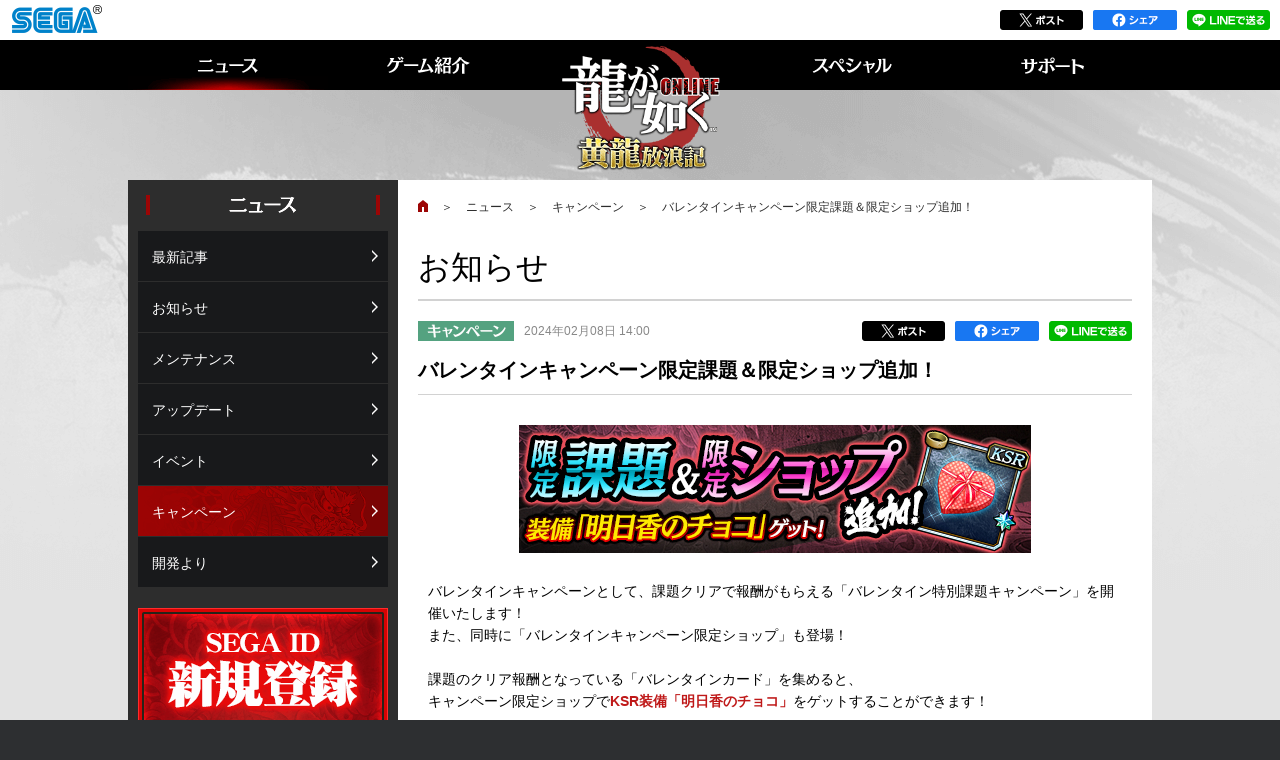

--- FILE ---
content_type: text/html; charset=UTF-8
request_url: https://ryu.sega-online.jp/news/4177/
body_size: 13138
content:
<!DOCTYPE html>
<html lang="ja">
<head prefix="og: http://ogp.me/ns# fb: http://ogp.me/ns/fb# article: http://ogp.me/ns/article#">
<meta charset="utf-8">
<!-- Google Tag Manager -->
<script>(function(w,d,s,l,i){w[l]=w[l]||[];w[l].push({'gtm.start':
new Date().getTime(),event:'gtm.js'});var f=d.getElementsByTagName(s)[0],
j=d.createElement(s),dl=l!='dataLayer'?'&l='+l:'';j.async=true;j.src=
'https://www.googletagmanager.com/gtm.js?id='+i+dl;f.parentNode.insertBefore(j,f);
})(window,document,'script','dataLayer','GTM-P4H9SJ4');</script>
<!-- End Google Tag Manager -->
<title>バレンタインキャンペーン限定課題＆限定ショップ追加！｜『龍が如く ONLINE』プレイヤーズサイト｜SEGA</title>
<meta name="keywords" content="龍が如く,オンライン,スマホ,アドベンチャー,RPG,セガ,SEGA" />
<meta name="description" content="『龍が如く』史上最強の宿敵の一人「郷田龍司」の“ZERO”を描く完全新作ストーリー配信中！『龍が如く ONLINE』" />
<meta name="copyright" content="(C) SEGA" />
<link rel="shortcut icon" href="/favicon.ico" />
<link rel="apple-touch-icon" href="/apple-touch-icon.png" />
<script type="text/javascript">
<!--
if (navigator.userAgent.indexOf('iPhone') != -1 || (navigator.userAgent.indexOf('Android') != -1) || (navigator.userAgent.indexOf('iPad') != -1)) {
	document.write('<meta name="viewport" content="width=device-width, initial-scale=1">');
}
//-->
</script>
<!-- OGP -->
<meta name="twitter:card" content="summary_large_image">
<meta name="twitter:site" content="@RyuOnline_PR">
<meta property="og:title" content="バレンタインキャンペーン限定課題＆限定ショップ追加！｜『龍が如く ONLINE』プレイヤーズサイト｜SEGA" />
<meta property="og:type" content="article" />
<meta property="og:url" content="https://ryu.sega-online.jp/news/4177/" />
<meta property="og:image" content="https://ryu.sega-online.jp/img/banner/bnr04177_b49ecefa9af6ec90d95fc45eb8fc06e56f39d92a.jpg" />
<meta property="og:site_name" content="『龍が如く ONLINE』プレイヤーズサイト｜SEGA" />
<meta property="og:description" content="『龍が如く』史上最強の宿敵の一人「郷田龍司」の“ZERO”を描く完全新作ストーリー配信中！『龍が如く ONLINE』" />
<!-- CSS -->
<link rel="stylesheet" href="https://ryu.sega-online.jp/css/colorbox.css" />
<link rel="stylesheet" href="https://ryu.sega-online.jp/css/common.css?200401" />
<link rel="stylesheet" href="https://ryu.sega-online.jp/news/css/news.css?200205" />
<script type="text/javascript">
<!--
if (navigator.userAgent.indexOf('iPhone') != -1 || (navigator.userAgent.indexOf('Android') != -1) || (navigator.userAgent.indexOf('iPad') != -1)) {
	document.write('<link rel="stylesheet" href="https://ryu.sega-online.jp/css/mobile.css?200401" />');
	document.write('<link rel="stylesheet" href="https://ryu.sega-online.jp/news/css/news_mobile.css?200205" />');
}
//-->
</script>
<!-- JS -->
<script src="//ajax.googleapis.com/ajax/libs/jquery/1.7.2/jquery.min.js"></script>
<script src="https://ryu.sega-online.jp/js/jquery.easing.js"></script>
<script src="https://ryu.sega-online.jp/js/jquery.colorbox-min.js"></script>
<script src="https://ryu.sega-online.jp/js/sns.min.js?231205"></script>
<script src="https://ryu.sega-online.jp/news/js/news.min.js?231205"></script>
<script type="text/javascript">
<!--
if (navigator.userAgent.indexOf('iPhone') != -1 || (navigator.userAgent.indexOf('Android') != -1) || (navigator.userAgent.indexOf('iPad') != -1)) {
	document.write('<script src="https:\/\/ryu.sega-online.jp\/js\/mobile.js?221205"><\/script>');
} else {
	document.write('<script src="https:\/\/ryu.sega-online.jp\/js\/common.js?231205"><\/script>');
}
//-->
</script>
<!--[if lt IE 9]><script src="/js/html5shiv.min.js"></script><![endif]-->
<link rel="canonical" href="https://ryu.sega-online.jp/news/4177/" /></head>
<body id="campaign" class="news">
<noscript><iframe src="https://www.googletagmanager.com/ns.html?id=GTM-P4H9SJ4" height="0" width="0" style="display:none;visibility:hidden"></iframe></noscript>
<noscript class="alert"><p>このサイトはJavaScriptを使用しています。<br />すべての機能をご利用いただくため、ブラウザのJavaScriptの設定を有効にしてください。</p></noscript>
<div id="container">
<div id="top"><!--pagetop--></div>
<aside id="link">
<h1>関連リンク</h1>
<p class="link-sega"><a href="http://sega.jp/" target="_blank"><img src="https://ryu.sega-online.jp/img/logo_sega.png" alt="SEGA" /></a></p>
<ul class="sns"><!--
--><li class="sns-twitter"><a href="#" target="_blank"><img src="https://ryu.sega-online.jp/img/sns_twitter.png?231205" alt="ポスト" /></a></li><!--
--><li class="sns-facebook"><a href="#" target="_blank"><img src="https://ryu.sega-online.jp/img/sns_share.png" alt="シェア" /></a></li><!--
--><li class="sns-line"><a href="#" target="_blank"><img src="https://ryu.sega-online.jp/img/sns_line.png" alt="LINEで送る" /></a></li><!--
--></ul>
<!-- aside#link End --></aside>
<header class="visual">
<h1><a href="https://ryu.sega-online.jp/"><img src="https://ryu.sega-online.jp/img/logo_ryu.png?200323" alt="『龍が如く ONLINE』プレイヤーズサイト" /></a></h1>
<div id="gnavInc"></div>
</header>
<main>
<div class="block">
<section class="contents">
<ul class="topicpath"><li><a href="https://ryu.sega-online.jp/"><img src="https://ryu.sega-online.jp/img/icon_home.png" alt="ホーム" /></a><span>＞</span></li><li><a href="https://ryu.sega-online.jp/news/">ニュース</a><span>＞</span></li><li><a href="https://ryu.sega-online.jp/news/campaign/">キャンペーン</a><span>＞</span><li>バレンタインキャンペーン限定課題＆限定ショップ追加！</li></ul>
<h1>お知らせ</h1>
<article>
	<header class="topic">
	<div class="topic__listBlock"><span class="topicIcon"><img src="../img/icon_campaign.png" alt="キャンペーン" /></span><time datetime="2024-02-08T14:00">2024&#24180;02&#26376;08&#26085; 14:00</time></div>
	<h1>バレンタインキャンペーン限定課題＆限定ショップ追加！</h1>
	<ul class="topic__sns"><!--
--><li class="topic__sns-twitter"><a href="#" target="_blank"><img src="https://ryu.sega-online.jp/img/sns_twitter.png?231205" alt="ポスト" /></a></li><!--
--><li class="topic__sns-facebook"><a href="#" target="_blank"><img src="https://ryu.sega-online.jp/img/sns_share.png" alt="シェア" /></a></li><!--
--><li class="topic__sns-line"><a href="#" target="_blank"><img src="https://ryu.sega-online.jp/img/sns_line.png" alt="LINEで送る" /></a></li><!--
--></ul>
	</header>
	<div class="newsWrap">
<p class="ssHeader"><img src="https://ryu.sega-online.jp/img/banner/bnr04177_b49ecefa9af6ec90d95fc45eb8fc06e56f39d92a.jpg" alt="バレンタインキャンペーン限定課題＆限定ショップ追加！" /></p>

<p>バレンタインキャンペーンとして、課題クリアで報酬がもらえる「バレンタイン特別課題キャンペーン」を開催いたします！<br>
また、同時に「バレンタインキャンペーン限定ショップ」も登場！<br>
<br>
課題のクリア報酬となっている「バレンタインカード」を集めると、<br>
キャンペーン限定ショップで<strong>KSR装備「明日香のチョコ」</strong>をゲットすることができます！<br>
<br>
さらに、全ての課題をクリアすると<strong>龍玉・極×1個</strong>も獲得可能！<br>
<br>
忘れずに参加して課題の報酬をゲットしましょう！
<br></p>




<h2>バレンタイン特別課題</h2>

<h4>開催期間</h4>
<p class="period type01">
<span class="period-start"><span class="year">2024年</span><span class="date">2月9日</span>14:00<span class="from">～</span></span>
<span class="period-end"><span class="date">2月20日</span>13:59</span>
</p>


<h4>課題内容</h4>
<table class="textCenter">
<tr class="point">
<th>課題内容</th>
<th>報酬アイテム</th>
</tr>

<tr><th>わっしょいポイントを1000pt上納</th><td>バレンタインカード×1</td></tr>
<tr><th>わっしょいポイントを2500pt上納</th><td>バレンタインカード×1</td></tr>
<tr><th>わっしょいポイントを5000pt上納</th><td>バレンタインカード×1</td></tr>
<tr><th>わっしょいポイントを10000pt上納</th><td>バレンタインカード×2</td></tr>

<tr><th>キャバクラでキャストを2回指名</th><td>バレンタインカード×1</td></tr>
<tr><th>キャバクラでキャストを4回指名</th><td>バレンタインカード×1</td></tr>
<tr><th>キャバクラでキャストを6回指名</th><td>バレンタインカード×1</td></tr>
<tr><th>キャバクラでキャストを10回指名</th><td>バレンタインカード×2</td></tr>

<tr><th>1日間ログインする</th><td>バレンタインカード×1</td></tr>
<tr><th>3日間ログインする</th><td>バレンタインカード×1</td></tr>
<tr><th>5日間ログインする</th><td>バレンタインカード×1</td></tr>
<tr><th>7日間ログインする</th><td>バレンタインカード×2</td></tr>


<tr><th>全ての課題をクリア</th><td><strong>龍玉・極×1</strong></td></tr>

</table>



<h2>バレンタインキャンペーン限定ショップ</h2>

<h4>開催期間</h4>
<p class="period type01">
<span class="period-start"><span class="year">2024年</span><span class="date">2月9日</span>14:00<span class="from">～</span></span>
<span class="period-end"><span class="date">2月23日</span>13:59</span>
</p>

<h4>ショップ内容</h4>

<table class="textCenter">
    <tr class="point">
        <th width="40%"></th>
        <th width="30%">購入上限</th>
        <th width="30%">購入に必要なアイテム</th>
    </tr>
    <tr>
        <th><strong>KSR装備「明日香のチョコ」</strong></th>
        <td>5</td>
        <td>バレンタインカード×2</td>
    </tr>
    <tr>
        <th>極ガチャ券</th>
        <td>-</td>
        <td>バレンタインカード×1</td>
    </tr>
</table>


<h4 id="d">KSR装備ご紹介</h4>
<table><tr class="point">
<th class="th30">装備名称</th>
<th>装備詳細（最大強化時：Lv.30）</th>
<tr>
<th class="textCenter"><img src="/news/img/upload/240209/cp/202402cp_gear.png" alt="" >
<strong>NEW!</strong><br>
明日香のチョコ
</th>
<td><ul class="disc">
<li>攻撃力+475</li>
<li>体力+2810</li>
<li>アビリティLv5
<ul class="disc"><li>被特殊効果確率を5%減少</li></ul></li>
</ul></td>
</table>
</tr>
</tr>

<ul class="attentionMark">
<li>※上記ステータスは最大レベル時のものになります。</li>
<li>※アビリティレベルの最大値は5となります。</li>
</ul>




<dl class="boxAttention">
<dt>ご注意</dt>
<dd>
<ul>
<li>利用規約の定めに反すると判断した際はアイテムの配付を停止、または中止する場合があります。</li>
<li>運営上、予期せぬ理由によって内容や予定が変更となる場合がございます。</li>
<li>本キャンペーンで配付されるアイテムは、その他のキャンペーンでも配付を行う可能性がございます。</li>
</ul>
</dd>
</dl>
	<!-- div.newsWrap End --></div>
</article>
<hr />
<ul class="pager type-listBack"><li class="pager__prev"><a href="https://ryu.sega-online.jp/news/4176/">前へ</a></li><li><a href="https://ryu.sega-online.jp/news/">一覧へもどる</a></li><li class="pager__next"><a href="https://ryu.sega-online.jp/news/4175/">次へ</a></li></ul>
<!-- section.contents End --></section>
<div class="blockSide">
<nav class="localnav">
<h1 class="localnav__heading"><img src="https://ryu.sega-online.jp/news/img/h1_localnav.png" alt="ニュース" /></h1>
<ul class="localnav__list">
<li class="localnav__list-news01"><a href="https://ryu.sega-online.jp/news/">最新記事</a></li>
<li class="localnav__list-news02"><a href="https://ryu.sega-online.jp/news/information/">お知らせ</a></li>
<li class="localnav__list-news03"><a href="https://ryu.sega-online.jp/news/maintenance/">メンテナンス</a></li>
<li class="localnav__list-news04"><a href="https://ryu.sega-online.jp/news/update/">アップデート</a></li>
<li class="localnav__list-news05"><a href="https://ryu.sega-online.jp/news/event/">イベント</a></li>
<li class="localnav__list-news06"><a href="https://ryu.sega-online.jp/news/campaign/">キャンペーン</a></li>
<li class="localnav__list-news07"><a href="https://ryu.sega-online.jp/news/roadmap/">開発より</a></li>
</ul>
<!-- nav.localnav End --></nav>
<div id="btnSideInc"></div>
<!-- div.blockSide End --></div>
<!-- div.block End --></div>
</main>
<!-- div#container End --></div>
<footer>
<div id="footerInc1"></div>
<aside class="footerBanner"><!-- aside.footerBanner End --></aside>
<div id="footerInc2"></div>
</footer>
</body>
</html>

--- FILE ---
content_type: text/html
request_url: https://ryu.sega-online.jp/include.html?231205
body_size: 6787
content:
<!-- ///////// globalNav ///////// -->
<nav class="globalNav">
<h1 class="globalNav__heading">『龍が如く ONLINE』ナビゲーション</h1>
<ul class="globalNav__link"><!--
--><li class="globalNav__link-home"><a href="/">ホーム</a></li><!--
--><li class="globalNav__link-news"><a href="/news/"><img src="/img/gnav01.png" alt="ニュース" /><span>ニュース</span></a></li><!--
--><li class="globalNav__link-introduction"><a href="/introduction/"><img src="/img/gnav02.png" alt="ゲーム紹介" /><span>ゲーム紹介</span></a></li><!--
--><li class="globalNav__link-special"><a href="/special/"><img src="/img/gnav03.png" alt="スペシャル" /><span>スペシャル</span></a></li><!--
--><li class="globalNav__link-support"><a href="/support/"><img src="/img/gnav04.png" alt="サポート" /><span>サポート</span></a></li><!--
--></ul>
</nav>


<!-- ///////// btnSide ///////// -->
<aside class="btnSide">
<h1 class="btnSide__heading">『龍が如く ONLINE』を始めよう！</h1>
<ul class="start">
<li class="start__entry"><a href="/ref/ryunew/" target="_blank" id="at-entry1"><img src="/img/btn_entry.png" alt="SEGA ID 新規登録 基本プレイ無料！" /></a></li>
<li class="start__download"><a href="https://dl.ryu-ga-gotoku-online.jp/client/ryuonline_setup.exe" id="at-download1"><img src="/img/btn_download_pc.png" alt="ゲームダウンロード" /></a></li>
<li class="start__character"><a href="/special/character/" id="at-in2"><img src="/img/btn_character.png" alt="キャラクター図鑑" /></a></li>
<li class="start__beginner"><a href="/introduction/beginnersguide/"><img src="/img/btn_beginner.png?200302" alt="初心者ガイド" /></a></li>
</ul>
<dl class="download"><!--
--><dt class="download__ios-heading"><img src="/img/mobile/h1_download_ios.png?221226" alt="iOS版" /></dt><!--
--><dd class="download__ios-btn"><a href="https://apps.apple.com/jp/app/id1316356431" target="_blank" id="at-downloadIos1"><img src="/img/download_ios.png" alt="App Storeからダウンロード" /></a></dd><!--
--><dt class="download__android-heading"><img src="/img/mobile/h1_download_android.png?221226" alt="Android版" /></dt><!--
--><dd class="download__android-btn"><a href="https://play.google.com/store/apps/details?id=com.sega.ron&hl=ja" target="_blank" id="at-downloadAndroid1"><img src="/img/download_android.png" alt="Google Playで手に入れよう" /></a></dd><!--
--></dl>
<!-- aside.btnSide End --></aside>


<!-- ///////// footer ///////// -->
<div id="footer1">
<p class="pagetop"><a href="#top">ページの先頭へ</a></p>
<ul class="footerNav__link"><!--
--><li class="footerNav__link-home"><a href="/"><span><img src="/img/fnav01.png" alt="ホーム" /></span>ホーム</a></li><!--
--><li class="footerNav__link-privacy"><a href="https://sega-group.co.jp/privacypolicy/" target="_blank"><span><img src="/img/fnav02.png" alt="プライバシーポリシー" /></span>プライバシーポリシー</a></li><!--
--><li class="footerNav__link-sitemap"><a href="/sitemap/"><span><img src="/img/fnav03.png" alt="サイトマップ" /></span>サイトマップ</a></li><!--
--><li class="footerNav__link-twitter"><a href="https://twitter.com/RyuOnline_PR" target="_blank"><span><img src="/img/fnav04.png?231205" alt="X" /></span>X</a></li><!--
--><li class="footerNav__link-line"><a href="https://page.line.me/hnm0490d" target="_blank"><span><img src="/img/fnav05.png" alt="LINE" /></span>LINE</a></li><!--
--><li class="footerNav__link-portal"><a href="http://ryu-ga-gotoku.com/" target="_blank"><span><img src="/img/fnav06.png" alt="龍が如く.com" /></span>龍が如く.com</a></li><!--
--></ul>
<!-- div.footer1 End --></div>
<div id="footer2">
<div class="product">
<div class="product__wrap">
<div class="product__logo"><img src="/img/logo_ryu.png?211227" alt="『龍が如く ONLINE』" /></div>
<table class="product__spec">
<tr><th>タイトル</th><td>：龍が如く ONLINE</td></tr>
<tr><th>対応機種</th><td>：iOS、Android、Windows PC</td></tr>
<tr><th>サービス形態</th><td>：基本プレイ無料・アイテム課金</td></tr>
<tr><th>ジャンル</th><td>：ドラマティック抗争RPG</td></tr>
</table>
<p class="product__cero"><img src="/img/cero.png" alt="CERO" /></p>
<aside class="product__download">
<h1 class="product__download-heading"><img src="/img/h1_download.png?221226" alt="iOS版・Android版 好評配信中！" /></h1>
<dl>
<dt class="product__download-ios"><img src="/img/mobile/h1_download_ios.png?221226" alt="iOS版" /></dt>
<dd class="product__download-ios"><a href="https://apps.apple.com/jp/app/id1316356431" target="_blank" id="at-downloadIos2"><img src="/img/download_ios.png" alt="App Storeからダウンロード" /></a></dd>
<dt class="product__download-android"><img src="/img/mobile/h1_download_android.png?221226" alt="Android版" /></dt>
<dd class="product__download-android"><a href="https://play.google.com/store/apps/details?id=com.sega.ron&hl=ja" target="_blank" id="at-downloadAndroid2"><img src="/img/download_android.png" alt="Google Playで手に入れよう" /></a></dd>
</dl>
</aside>
<!-- div.product__wrap End --></div>
<!-- div.product End --></div>
<div class="sns">
<ul><!--
--><li class="sns-twitter"><a href="#" target="_blank"><img src="/img/sns_twitter.png?231205" alt="ポスト" /></a></li><!--
--><li class="sns-facebook"><a href="#" target="_blank"><img src="/img/sns_share.png" alt="シェア" /></a></li><!--
--><li class="sns-line"><a href="#" target="_blank"><img src="/img/sns_line.png" alt="LINEで送る" /></a></li><!--
--></ul>
<!-- div.sns End --></div>
<ul class="attention">
<li>本サイトで使用されている画像、文章、情報、音声、動画等は株式会社セガの著作権により保護されております。</li>
<li>著作権者の許可なく、複製、転載等の行為を禁止いたします。</li>
<li>JavaScript、CSS（スタイルシート）を有効にしてください。最新のブラウザ以外では、正常にご覧いただけない場合があります。ご了承ください。</li>
<li>画面は開発中のものです。</li>
<li>DynaFontは、DynaComware Taiwan Inc.の登録商標です。</li>
<li>本ソフトウェアでは、フォントワークス株式会社のフォントをもとに、ソフトウェアデザインに合わせたフォントを作成、使用しています。</li>
<li>フォントワークスの社名、フォントワークス、Fontworks、フォントの名称は、フォントワークス株式会社の商標または登録商標です。</li>
<li>協力 株式会社 白舟書体</li>
</ul>
<small>&copy;SEGA</small>
<!-- div.footer2 End --></div>


--- FILE ---
content_type: text/html
request_url: https://ryu.sega-online.jp/banner.html
body_size: 1285
content:
<h1 class="footerBanner__heading">『龍が如く ONLINE』関連バナー</h1>
<div class="footerBanner__wrap">
<ul class="footerBanner__slide">
<li><a href="https://ryu.sega-online.jp/introduction/beginnersguide/"><img src="https://ryu.sega-online.jp/img/banner/bnr00010_cdcb828300f0e0f01dd1f93d7c5bd1eff1a05900.jpg" alt="初心者ガイド" /></a></li>
<li><a href="https://twitter.com/RyuOnline_PR" target="_blank"><img src="https://ryu.sega-online.jp/img/banner/bnr04032_e23926f11952106d0b65efa97b28fa7c86d78e13.png" alt="『龍が如く ONLINE』公式X" /></a></li>
<li><a href="https://page.line.me/hnm0490d" target="_blank"><img src="https://ryu.sega-online.jp/img/banner/bnr04031_6f1d4bc5ed9ffd3f91ed219a4ff6279b53afafab.png" alt="『龍が如く ONLINE』公式LINE" /></a></li>
<li><a href="http://ryu-ga-gotoku.com/" target="_blank"><img src="https://ryu.sega-online.jp/img/banner/bnr00009_e870bcce5c78abe735a14005d8ad97036ad18ebb.jpg" alt="『龍が如く』ポータルサイト" /></a></li>
<li><a href="https://ryu.sega-online.jp/news/info_c221226/"><img src="https://ryu.sega-online.jp/img/banner/bnr03278_1e9eb7c3296cb0efe6005c2433a98a880e546733.jpg" alt="プロフィールメーカーバナー" /></a></li>
</ul>
<!-- div.footerBanner__wrap End --></div>

--- FILE ---
content_type: text/css
request_url: https://ryu.sega-online.jp/css/common.css?200401
body_size: 38549
content:
html,body,div,span,object,iframe,h1,h2,h3,h4,h5,h6,p,blockquote,pre,abbr,address,cite,code,del,dfn,em,img,ins,kbd,q,samp,small,strong,sub,sup,var,b,i,dl,dt,dd,ol,ul,li,fieldset,form,label,legend,table,caption,tbody,tfoot,thead,tr,th,td,article,aside,dialog,figure,footer,header,hgroup,menu,nav,section,time,mark,audio,video{margin:0;padding:0;border:0;outline:0;font-size:100%;vertical-align:baseline;background:transparent;font-style:normal;font-weight:normal}article,aside,dialog,figure,footer,header,hgroup,nav,section{display:block}ul,ol{list-style:none}blockquote,q{quotes:none}blockquote:before,blockquote:after,q:before,q:after{content:'';content:none}img{font-size:0;line-height:0;backface-visibility:hidden;-ms-interpolation-mode:bicubic}a{margin:0;padding:0;border:0;font-size:100%;vertical-align:baseline;background:transparent}ins{background-color:#ff9;color:#000;text-decoration:none}mark{background-color:#ff9;color:#000;font-style:italic;font-weight:bold}del{text-decoration:line-through}abbr[title],dfn[title]{border-bottom:none;text-decoration:none;cursor:help}table{border-collapse:collapse;border-spacing:0}fieldset,img{vertical-align:top;line-height:0}hr{display:none}input,select{vertical-align:middle}html{overflow-y:scroll}*{margin:0;padding:0}html{height:100%}aside#link .sns li,.globalNav__link li,.footerNav__link li,.product__download dd,.contents span.inlineBlock,.contents .type-inline li,.contents a.icon-arrow,.contents a.icon-relation,.contents a.icon-detail,.contents .icon-arrow a,.contents .pagetopIn a,.contents .period-start,.contents .period-end,.contents .imgWrap-inline>img,.contents .imgWrap-inline .imgWrap,.contents .movieWrap-inline figure,.contents .btnWrap a,.contents .btnWrap span,.contents .btnWrap div,.contents .formWrap .searchWrap__submit-over,.contents .topicpath li,.contents .pager li{display:inline-block;*display:inline;*zoom:1}aside#link,.block,.btnSide .start,.btnSide .download,.footerBanner__slide,.contents .imgTextWrap{*zoom:1}aside#link:after,.block:after,.btnSide .start:after,.btnSide .download:after,.footerBanner__slide:after,.contents .imgTextWrap:after{content:"";display:block;clear:both}.globalNav__heading,.btnSide__heading,.btnSide .download__ios-heading,.btnSide .download__android-heading{width:0;height:0;margin:0;padding:0;line-height:0;text-indent:-9999px;font-size:0}.pagetop a,.footerBanner__heading,.contents .pagetopIn a,.contents .ranking th.no01,.contents .ranking th.no02,.contents .ranking th.no03,.contents .formWrap .searchWrap__submit,.contents .pager .pager__prev a,.contents .pager .pager__next a,.contents .type-listBack a{line-height:0;text-indent:-9999px;font-size:0}aside#link .sns a,.globalNav__link a,.localnav__list>li>a:before,.localnav__child>li>a,.localnav__grandchild>li>a,.localnav .accordion .icon,.localnav .accordion .icon:before,.localnav .accordion .icon:after,.btnSide .start a:after,.btnSide .download a,.pagetop,.pagetop a,.footerNav__link a,.footerBanner__slide a,.footerBanner .iNav-prev a,.footerBanner .iNav-next a,.product__download a,.contents .pagetopIn a:after,.contents .bannerList a img,.contents .ssPopup img,.contents .btnWrap a:after,.contents .btnWrap span:after,.contents .btnWrap div:after,.contents .formWrap .searchWrap__submit,.contents .topicpath a,.contents .pager .pager__prev a,.contents .pager .pager__next a,.contents .type-number a,.contents .type-listBack a{-webkit-transition:all 600ms cubic-bezier(0.19, 1, 0.22, 1);-moz-transition:all 600ms cubic-bezier(0.19, 1, 0.22, 1);-o-transition:all 600ms cubic-bezier(0.19, 1, 0.22, 1);-ms-transition:all 600ms cubic-bezier(0.19, 1, 0.22, 1);transition:all 600ms cubic-bezier(0.19, 1, 0.22, 1)}.contents .btnWrap a:hover:after,.contents .btnWrap span:hover:after,.contents .btnWrap div:hover:after,.contents .formWrap .searchWrap__submit:hover{-ms-filter:alpha(opacity=0);filter:alpha(opacity=0);opacity:0}aside#link{min-width:1004px;height:40px;padding:0 10px;background:#ffffff}aside#link .link-sega{margin-top:5px;float:left}aside#link .link-sega a{display:block}aside#link .link-sega img{width:92px}aside#link .sns{float:right;height:20px;margin:10px 0 0 0}aside#link .sns li{margin-left:10px}aside#link .sns a:hover{opacity:0.7}aside#link .sns img{height:20px}aside#link .sns .fb_iframe_widget>span{vertical-align:baseline !important}aside#link h1{width:0;height:0;margin:0;padding:0;line-height:0;text-indent:-9999px;font-size:0;border:none}footer{min-width:1024px;padding:0 0 20px;color:#929292;font-size:12px;text-align:center}footer .sns{display:none}footer .attention{width:1024px;padding:35px 0 20px;margin:0 auto}footer small{display:block}body>iframe{display:none}body{height:100%;font-size:14px;font-family:"メイリオ", "ＭＳ Ｐゴシック", sans-serif;-webkit-text-size-adjust:none;line-height:1.6;word-wrap:break-word;color:#000;background-color:#2d2f31}input,textarea,select{font-family:"メイリオ", "ＭＳ Ｐゴシック", sans-serif}a:link,a:visited{color:#2a2a2a;text-decoration:none;outline-width:0;outline:none}a:hover,a:active{color:#ff3131;text-decoration:underline;outline-width:0}.alert p{min-width:1024px;background:#6e1028;padding:10px 0;color:#ffffff;font-size:20px;font-weight:900;text-align:center}#container{min-width:1024px;padding:0 0 24px;background-image:url(../img/visual.png?200323);background-repeat:no-repeat;background-position:center 40px;background-color:#e3e3e3;position:relative;overflow:hidden}header.visual{height:140px;position:relative}header.visual>h1{width:160px;height:125px;position:absolute;top:6px;left:50%;margin-left:-80px;z-index:1000}header.visual>h1 img{width:100%;height:100%}.globalNav{width:100%;position:relative}.globalNav a{color:#fff}.globalNav a:hover{color:#ff3131;text-decoration:none}.globalNav__link{height:50px;background:#000;text-align:center;position:relative;z-index:200}.globalNav__link li{background-image:url(../img/gnav.png);background-repeat:no-repeat;background-position:center bottom}.globalNav__link a{display:block;position:relative;background:#000}.globalNav__link a:hover,.globalNav__link a.selected{background:transparent}.globalNav__link span{display:none}.globalNav__link .globalNav__link-home{display:none}.globalNav__link .globalNav__link-introduction{margin-right:224px}body.news .globalNav__link-news a,body.introduction .globalNav__link-introduction a,body.special .globalNav__link-special a,body.support .globalNav__link-support a{background:transparent}.block{width:1024px;margin:0 auto 70px;background-image:url(../img/pattern_block.png);background-repeat:repeat-y;background-position:right top}.block .contents{width:694px;padding:18px 30px 25px;float:right}.block .blockSide{width:270px;float:left}.localnav{padding:15px 10px 10px;background-color:#2d2d2d}.localnav__heading{width:226px;height:20px;margin:0 auto 16px;border-right:4px solid #9c0505;border-left:4px solid #9c0505;text-align:center}.localnav__heading img{width:200px;margin-top:-1px}.localnav a{color:#fff;position:relative;z-index:0}.localnav a:hover{text-decoration:none}.localnav__list>li>a{min-height:23px;padding:15px 30px 12px 14px;margin-bottom:1px;background-color:#18191b;display:block}.localnav__list>li>a:before{content:"";display:block;width:100%;height:100%;background-image:url(../img/localnav.png);background-repeat:no-repeat;background-position:0 -20px;opacity:0;position:absolute;top:0;left:0;z-index:-1}.localnav__list>li>a:after{content:"";display:block;width:18px;height:18px;background-image:url(../img/localnav.png);background-repeat:no-repeat;background-position:0 0;position:absolute;top:50%;right:6px;margin-top:-9px;z-index:1}.localnav__list>li>a:hover:before{opacity:1}.localnav__child>li>a{width:206px;padding:8px 29px 6px 13px;display:block;border-bottom:1px solid #1f2123;border-left:1px solid #1f2123;border-right:1px solid #1f2123;background-color:#3b3c3e;position:relative}.localnav__child>li>a:hover{background-color:#702626}.localnav__child>li:first-child>a{border-top:1px solid #1f2123}.localnav__child>li.accordion>a.on{background-color:#702626}.localnav__child>li.current>a{background-color:#702626}.localnav__grandchild{padding:5px 0 5px;font-size:12px;border-left:1px solid #1f2123;border-right:1px solid #1f2123;border-bottom:1px solid #1f2123}.localnav__grandchild>li{margin:7px 0 5px}.localnav__grandchild>li>a{padding:0 14px 0 23px;display:block;color:#fff}.localnav__grandchild>li>a:hover{color:#ff3030}.localnav__grandchild>li.current>a{color:#ff3030}.localnav .accordion>a:after{display:none}.localnav .accordion .icon{display:block;width:13px;height:13px;border:1px solid #8f2424;background:#5b0808;position:absolute;top:50%;right:6px;margin-top:-7px}.localnav .accordion .icon:before,.localnav .accordion .icon:after{content:"";display:block;background:#fff;position:absolute}.localnav .accordion .icon:before{width:1px;height:9px;top:2px;left:6px}.localnav .accordion .icon:after{width:9px;height:1px;top:6px;left:2px}.localnav .accordion .open .icon{background:#18191b;border-color:#656669}.localnav .accordion .open .icon:before{transform:rotate(90deg);opacity:0}.btnSide{width:270px}.btnSide .start{padding:10px 7px;margin-bottom:4px;background-color:#2d2d2d}.btnSide .start li{margin:0 3px;float:left}.btnSide .start a{display:block;position:relative}.btnSide .start a:after{content:"";display:block;width:100%;height:100%;background-image:url(../img/sprite_sidebtn.png?200302);background-repeat:no-repeat;position:absolute;top:0;left:0;opacity:0}.btnSide .start a:hover:after{opacity:1}.btnSide .start__entry a:after{background-position:center 0}.btnSide .start__download a:after{background-position:center -156px}.btnSide .start__character a:after{background-position:left -206px}.btnSide .start__beginner a:after{background-position:right -206px}.btnSide .download{height:46px;padding:36px 7px 0;background-image:url(../img/background_download.png)}.btnSide .download__ios-btn,.btnSide .download__android-btn{width:122px;margin:0 3px;background-color:#747474;border-radius:5px;float:left}.btnSide .download a{display:block}.btnSide .download a img{max-width:100%}.btnSide .download a:hover{opacity:0.7}.pagetop{width:74px;height:74px;position:fixed;right:50px;bottom:-74px;z-index:50}.pagetop.active{bottom:50px}.pagetop.active a{opacity:0.7}.pagetop.active a:hover{opacity:1}.pagetop a{width:100%;height:100%;display:block;background-image:url(../img/pagetop.png);background-repeat:no-repeat;background-position:center 23px;background-color:#424242;border-radius:37px;opacity:0}.footerNav__link{padding:0 0 16px;background:#d6d6d6;position:relative}.footerNav__link li{width:124px;margin-top:-24px}.footerNav__link a{color:#000;display:block;text-align:center}.footerNav__link a:hover{text-decoration:none}.footerNav__link a:hover span{background:#d00101}.footerNav__link a:hover span:after{width:44px;height:44px;margin:-23px 0 0 -23px;border:1px solid #d00101;opacity:1}.footerNav__link img{width:100%}.footerNav__link span{width:48px;height:48px;margin:0 auto 11px;border-radius:50%;background:#9c0505;display:block;position:relative}.footerNav__link span:after{-webkit-transition:all 500ms;-ms-transition:all 500ms;transition:all 500ms;content:"";display:block;width:68px;height:68px;border-radius:50%;border:1px solid #9c0505;opacity:0;position:absolute;left:50%;top:50%;margin:-35px 0 0 -35px;pointer-events:none}.footerBanner{width:924px;height:76px;margin:14px auto;padding:6px 50px;background:#000}.footerBanner__wrap{width:100%;height:76px;position:relative;overflow:hidden;z-index:10}.footerBanner__slide{position:absolute;top:0}.footerBanner__slide li{width:304px;margin:0 3px;float:left;display:block;background:#ffffff}.footerBanner__slide a{display:block;position:relative}.footerBanner__slide a:hover{opacity:0.7}.footerBanner__slide img{width:100%}.footerBanner .iNav{width:100%;position:relative}.footerBanner .iNav-prev,.footerBanner .iNav-next{width:50px;height:76px;position:absolute;top:-76px}.footerBanner .iNav-prev a,.footerBanner .iNav-next a{height:100%;width:100%;background-image:url(../img/arrow_slide.png);background-repeat:no-repeat;display:block;position:relative;z-index:1}.footerBanner .iNav-prev a:hover,.footerBanner .iNav-next a:hover{opacity:0}.footerBanner .iNav-prev:after,.footerBanner .iNav-next:after{content:"";display:block;width:100%;height:100%;background-image:url(../img/arrow_slide.png);background-repeat:no-repeat;position:absolute;top:0;left:0}.footerBanner .iNav-prev{left:-50px}.footerBanner .iNav-prev a{background-position:-5px center}.footerBanner .iNav-prev:after{background-position:-105px center}.footerBanner .iNav-next{right:-50px}.footerBanner .iNav-next a{background-position:-45px center}.footerBanner .iNav-next:after{background-position:-145px center}.product{font-size:14px;color:#000;background-color:#fff;background-image:url(../img/background_product.png?200323);background-position:center top;background-repeat:no-repeat}.product__wrap{width:1024px;height:180px;margin:0 auto;text-align:left;position:relative}.product__logo{width:160px;height:125px;margin-left:13px;padding-top:28px}.product__logo img{width:100%;height:100%}.product__spec{border-bottom:1px solid #adadad;position:absolute;top:26px;left:217px}.product__spec th{height:31px;font-weight:900;border-top:1px solid #adadad;vertical-align:middle}.product__spec td{border-top:1px solid #adadad;vertical-align:middle}.product__cero{width:46px;position:absolute;top:96px;right:0}.product__cero img{width:100%}.product__download{font-size:0;position:absolute;top:17px;right:102px}.product__download-heading{margin-bottom:-3px}.product__download dt{display:none}.product__download dd{width:170px;background:#747474;border-radius:7px;vertical-align:top}.product__download a:hover{opacity:0.7}.product__download a img{width:100%}.product__download-ios{margin-right:10px}.topicIcon{width:96px;height:20px;display:block}.topicIcon img{max-width:100%}.newIcon{width:40px;height:14px;display:block}.newIcon img{max-width:100%}aside#link .sns li,.globalNav__link li,.footerNav__link li,.product__download dd,.contents span.inlineBlock,.contents .type-inline li,.contents a.icon-arrow,.contents a.icon-relation,.contents a.icon-detail,.contents .icon-arrow a,.contents .pagetopIn a,.contents .period-start,.contents .period-end,.contents .imgWrap-inline>img,.contents .imgWrap-inline .imgWrap,.contents .movieWrap-inline figure,.contents .btnWrap a,.contents .btnWrap span,.contents .btnWrap div,.contents .formWrap .searchWrap__submit-over,.contents .topicpath li,.contents .pager li{display:inline-block;*display:inline;*zoom:1}aside#link,.block,.btnSide .start,.btnSide .download,.footerBanner__slide,.contents .imgTextWrap{*zoom:1}aside#link:after,.block:after,.btnSide .start:after,.btnSide .download:after,.footerBanner__slide:after,.contents .imgTextWrap:after{content:"";display:block;clear:both}.globalNav__heading,.btnSide__heading,.btnSide .download__ios-heading,.btnSide .download__android-heading{width:0;height:0;margin:0;padding:0;line-height:0;text-indent:-9999px;font-size:0}.pagetop a,.footerBanner__heading,.contents .pagetopIn a,.contents .ranking th.no01,.contents .ranking th.no02,.contents .ranking th.no03,.contents .formWrap .searchWrap__submit,.contents .pager .pager__prev a,.contents .pager .pager__next a,.contents .type-listBack a{line-height:0;text-indent:-9999px;font-size:0}aside#link .sns a,.globalNav__link a,.localnav__list>li>a:before,.localnav__child>li>a,.localnav__grandchild>li>a,.localnav .accordion .icon,.localnav .accordion .icon:before,.localnav .accordion .icon:after,.btnSide .start a:after,.btnSide .download a,.pagetop,.pagetop a,.footerNav__link a,.footerBanner__slide a,.footerBanner .iNav-prev a,.footerBanner .iNav-next a,.product__download a,.contents .pagetopIn a:after,.contents .bannerList a img,.contents .ssPopup img,.contents .btnWrap a:after,.contents .btnWrap span:after,.contents .btnWrap div:after,.contents .formWrap .searchWrap__submit,.contents .topicpath a,.contents .pager .pager__prev a,.contents .pager .pager__next a,.contents .type-number a,.contents .type-listBack a{-webkit-transition:all 600ms cubic-bezier(0.19, 1, 0.22, 1);-moz-transition:all 600ms cubic-bezier(0.19, 1, 0.22, 1);-o-transition:all 600ms cubic-bezier(0.19, 1, 0.22, 1);-ms-transition:all 600ms cubic-bezier(0.19, 1, 0.22, 1);transition:all 600ms cubic-bezier(0.19, 1, 0.22, 1)}.contents .btnWrap a:hover:after,.contents .btnWrap span:hover:after,.contents .btnWrap div:hover:after,.contents .formWrap .searchWrap__submit:hover{-ms-filter:alpha(opacity=0);filter:alpha(opacity=0);opacity:0}.contents h1{margin:0 -10px 20px;padding-bottom:10px;line-height:1.4;font-size:32px;border-bottom:2px solid #d2d2d2}.contents h1+h2{margin-top:0}.contents h2{margin:50px -10px 25px;padding:8px 10px 6px;line-height:1.4;color:#fff;font-size:20px;font-weight:900;background-image:url(../img/h2.png),url(../img/pattern_h2.png);background-repeat:no-repeat, repeat-y;background-position:right 2px;background-color:#650d0d;border-top:1px solid #c79298;border-bottom:1px solid #c79298;position:relative}.contents h2:after,.contents h2:before{content:"";display:block;width:100%;height:2px;background:#fff;position:absolute;left:0}.contents h2:after{top:0}.contents h2:before{bottom:0}.contents h2+h3{margin-top:0}.contents h2.type02{padding:0;border:none}.contents h2.type02:after,.contents h2.type02:before{display:none}.contents h3{margin:50px 0 20px;padding-bottom:5px;line-height:1.4;color:#2a2a2a;font-size:20px;font-weight:900;border-bottom:1px solid #d2d2d2}.contents h4{margin:0 0 20px;padding-left:5px;line-height:1.4;color:#830a0a;font-size:18px;font-weight:900;border-left:4px solid #a12525;position:relative}.contents h4:before,.contents h4:after{content:"";display:block;width:100%;background:#fff;position:absolute;left:-4px}.contents h4:before{top:0;height:0}.contents h4:after{bottom:0;height:3px}.contents h5{margin:0 0 20px;padding-left:16px;line-height:1.4;color:#2a2a2a;font-size:16px;font-weight:900;background-image:url(../img/h5.png);background-repeat:no-repeat;background-position:left 3px}.contents .m-top0{margin-top:0 !important}.contents .m-top10{margin-top:10px !important}.contents .m-top20{margin-top:20px !important}.contents .m-top30{margin-top:30px !important}.contents .m-top40{margin-top:40px !important}.contents .m-top50{margin-top:50px !important}.contents .m-bottom0{margin-bottom:0 !important}.contents .m-bottom10{margin-bottom:10px !important}.contents .m-bottom20{margin-bottom:20px !important}.contents .m-bottom30{margin-bottom:30px !important}.contents .m-bottom40{margin-bottom:40px !important}.contents .m-bottom50{margin-bottom:50px !important}.contents .m-left0{margin-left:0 !important}.contents .m-left10{margin-left:10px !important}.contents .m-left20{margin-left:20px !important}.contents .m-left30{margin-left:30px !important}.contents .m-left40{margin-left:40px !important}.contents .m-left50{margin-left:50px !important}.contents .m-right0{margin-right:0 !important}.contents .m-right10{margin-right:10px !important}.contents .m-right20{margin-right:20px !important}.contents .m-right30{margin-right:30px !important}.contents .m-right40{margin-right:40px !important}.contents .m-right50{margin-right:50px !important}.contents .f-red{color:#bf1919 !important}.contents .f-green{color:#0b9b00 !important}.contents .f-purple{color:#b600dd !important}.contents .f-blue{color:#0f37ba !important}.contents .f-orange{color:#f49000 !important}.contents .f-black{color:#000 !important}.contents .textCenter{text-align:center}.contents .textRight{text-align:right}.contents .textMini{font-size:12px}.contents .pc-none{display:none}.contents span.inlineBlock{font-weight:inherit}.contents p{margin-bottom:21px}.contents strong{color:#bf1919;font-weight:900}.contents ul,.contents ol{margin-bottom:21px}.contents li{margin-bottom:7px}.contents li ul,.contents li ol{margin:0.7em 0 0.9em}.contents li table{margin:5px 0}.contents li .imgWrap{margin:0 auto;text-align:center}.contents li .imgWrap img{margin:5px 0}.contents li ul.disc>li{padding-left:1em;text-indent:-1em;background:none}.contents li ul.disc>li:before{content:"・";display:inline}.contents ul.disc>li{padding-left:16px;background-image:url(../img/icon_disc.png);background-repeat:no-repeat;background-position:4px 7px;text-indent:0}.contents ul.disc>li .imgWrap{padding-right:16px}.contents ol.decimal>li{margin-left:1.5em;list-style:decimal;text-indent:0}.contents ol.decimal>li.wdigits{margin-left:2.1em}.contents ol.decimal>li .imgWrap{padding-right:1.5em}.contents ol.circle>li{margin-left:1em;text-indent:-1em}.contents ol.cjk>li{margin-left:2.0em;text-indent:-2.0em}.contents ol.cjk>li.wdigits{margin-left:3.0em;text-indent:-3.0em}.contents .type-inline li{margin-right:30px}.contents .box01{margin:0 0 27px;padding:16px 19px 0;background-color:#f5f4eb;border:1px solid #e1dec4}.contents .box01 p,.contents .box01 ul,.contents .box01 ol{margin-bottom:13px}.contents .box02{margin:0 0 27px;background-image:none;border:1px solid #d2d2d2}.contents .box02 dt{padding:8px 17px 5px;margin:0;background:#eceadd;border:2px solid #ffffff}.contents .box02 dd{padding:17px 17px 0;border-top:1px solid #d2d2d2}.contents .box02 p,.contents .box02 ul,.contents .box02 ol{margin-bottom:13px}.contents .boxAttention{margin:0 0 27px;padding:16px 18px 8px;color:#bf1919;font-size:12px;border:2px solid #bf1919;background-color:#fff9df}.contents .boxAttention li{padding-left:1em;text-indent:-1em}.contents .boxAttention li:before{content:"・"}.contents .boxAttention dt{margin:0 0 12px;padding-left:0;line-height:1.4;font-size:18px;font-weight:900;color:#bf1919;background:none}.contents .boxAttention dd{padding:0}.contents .boxAttention ul{margin:0}.contents .boxFaq{margin-bottom:40px}.contents .boxFaq dt{margin:0;padding:15px 17px 12px 62px;color:#1f397a;background:#e3ebf3;position:relative}.contents .boxFaq dt span{width:40px;height:40px;line-height:40px;text-align:center;background:#1f397a;color:#fff;border-radius:50%;display:block;font-weight:inherit;position:absolute;top:50%;left:10px;margin-top:-20px;font-size:13px}.contents .boxFaq dt span:before{content:"";display:block;border:1px solid #e3ebf3;width:34px;height:34px;border-radius:50%;position:absolute;top:0;left:0;right:0;bottom:0;margin:auto}.contents .boxFaq dd{padding:20px 15px 0}.contents p+.boxFaq{margin-top:40px}.contents dt{margin-bottom:5px;padding-left:18px;color:#830a0a;font-weight:900;background-image:url(../img/dt.png);background-repeat:no-repeat;background-position:left 3px}.contents dd{padding-left:18px}.contents a{font-weight:900}.contents a:link,.contents a:visited{text-decoration:underline}.contents a:hover,.contents a:active{text-decoration:none}.contents a.icon-arrow{padding-left:20px;background-image:url(../img/icon_link.png);background-repeat:no-repeat;background-position:left 3px}.contents a.icon-relation,.contents a.icon-detail{padding-left:54px;position:relative}.contents a.icon-relation:before,.contents a.icon-detail:before{content:"";display:block;width:50px;height:18px;background-repeat:no-repeat;background-position:left 0;position:absolute;top:0;left:0}.contents a.icon-relation:before{background-image:url(../img/icon_relation.png)}.contents a.icon-detail:before{background-image:url(../img/icon_detail.png)}.contents a.icon-blank:after{content:"";display:inline-block;width:14px;height:14px;margin:0 2px 0 5px;vertical-align:-2px;background-image:url(../img/icon_blank.png);background-repeat:no-repeat;background-position:left 0}.contents .icon-arrow a{padding-left:20px;background-image:url(../img/icon_link.png);background-repeat:no-repeat;background-position:left 3px}.contents br+.icon-arrow,.contents br+.icon-relation,.contents br+.icon-detail{margin-top:20px}.contents .pagetopIn{margin-bottom:50px;text-align:right}.contents .pagetopIn a{width:110px;height:24px;background-image:url(../img/pagetop_in.png);background-position:center top;background-repeat:no-repeat;vertical-align:top;position:relative}.contents .pagetopIn a:after{content:"";display:block;width:100%;height:100%;background-image:url(../img/pagetop_in.png);background-position:center bottom;background-repeat:no-repeat;position:absolute;top:0;left:0;opacity:0}.contents .pagetopIn a:hover:after{opacity:1}.contents table{width:100%;margin:0 0 27px;line-height:1.4;border-top:1px solid #d2d2d2;border-left:1px solid #d2d2d2}.contents table p,.contents table ul,.contents table ol,.contents table table{margin-bottom:0}.contents table p+p,.contents table p+ul,.contents table p+ol,.contents table p+table,.contents table ul+p,.contents table ul+ul,.contents table ul+ol,.contents table ul+table,.contents table ol+p,.contents table ol+ul,.contents table ol+ol,.contents table ol+table,.contents table table+p,.contents table table+ul,.contents table table+ol,.contents table table+table{margin-top:10px}.contents table li{margin:7px 0 0}.contents table img{max-width:100%;margin:0 auto 2px;display:block}.contents table img+p,.contents table img+ul,.contents table img+ol{margin:10px auto 0}.contents table img+img{margin:10px auto 2px}.contents table img.imgTable{width:100%}.contents table .point th{color:#830a0a;text-align:center;background-color:#eceadd}.contents table.textCenter td,.contents table.textCenter th{text-align:center}.contents table.imgTable img{width:100%}.contents th{padding:11px 10px 8px;text-align:left;font-weight:900;background-color:#fdfbf0;border-bottom:1px solid #d2d2d2;border-right:1px solid #d2d2d2;vertical-align:middle;word-break:break-all}.contents th.th10{width:10%}.contents th.th15{width:15%}.contents th.th20{width:20%}.contents th.th25{width:25%}.contents th.th30{width:30%}.contents th.th35{width:35%}.contents th.th40{width:40%}.contents th.th45{width:45%}.contents th.th50{width:50%}.contents th.th55{width:55%}.contents th.th60{width:60%}.contents th.th65{width:65%}.contents th.th70{width:70%}.contents th.th75{width:75%}.contents th.th80{width:80%}.contents th.th85{width:85%}.contents th.th90{width:90%}.contents th.th95{width:95%}.contents th.th100{width:100%}.contents th.point{color:#830a0a;text-align:center;background-color:#eceadd}.contents td{padding:11px 10px 8px;background-color:#fff;border-bottom:1px solid #d2d2d2;border-right:1px solid #d2d2d2;vertical-align:middle;word-break:break-all}.contents td.td10{width:10%}.contents td.td15{width:15%}.contents td.td20{width:20%}.contents td.td25{width:25%}.contents td.td30{width:30%}.contents td.td35{width:35%}.contents td.td40{width:40%}.contents td.td45{width:45%}.contents td.td50{width:50%}.contents td.td55{width:55%}.contents td.td60{width:60%}.contents td.td65{width:65%}.contents td.td70{width:70%}.contents td.td75{width:75%}.contents td.td80{width:80%}.contents td.td85{width:85%}.contents td.td90{width:90%}.contents td.td95{width:95%}.contents td.td100{width:100%}.contents td.imgWrap{padding:4px}.contents hr{width:100%;height:1px;margin-bottom:20px;border:none;display:block;background-color:#d2d2d2}.contents .attentionMark{color:#bf1919;font-size:12px}.contents ul.attentionMark>li{padding-left:1em;text-indent:-1em}.contents ul.attentionMark ul.disc>li{background-position:4px 6px}.contents p.attentionMark,.contents span.attentionMark{padding-left:1em;text-indent:-1em;display:block}.contents .time{font-size:20px;font-weight:900}.contents .period{margin:0 0 17px;padding:20px 0 16px;color:#da5904;background-color:#f5f4eb;border:1px solid #e1dec4;text-align:center;line-height:1.2}.contents .period-start,.contents .period-end{text-align:left}.contents .period span{font-weight:900}.contents .period .from{margin:0 1px 0 5px}.contents .period.type01{padding:17px 0 15px}.contents .period.type01 .year,.contents .period.type01 .date{font-size:18px}.contents .imgWrap{margin:0 auto 27px;text-align:center}.contents .imgWrap img{max-width:100%}.contents .imgWrap-inline{margin:0 -1px;letter-spacing:-0.4em}.contents .imgWrap-inline>img,.contents .imgWrap-inline .imgWrap{max-width:346px;width:100%;margin:0 1px 27px;vertical-align:top;letter-spacing:normal}.contents .ssHeader{margin:0 -10px 27px;text-align:center}.contents .ssHeader img{max-width:100%}.contents figcaption{margin:7px auto 0;font-weight:900;color:#830a0a;line-height:1.5;text-align:center}.contents .imgTextWrap{margin:-3px 0 13px}.contents .imgTextWrap .imgWrap{width:346px}.contents .imgTextWrap .textWrap{overflow:auto}.contents .type-right .imgWrap{margin:3px 0 11px 26px;float:right}.contents .type-left .imgWrap{margin:3px 26px 11px 0;float:left}.contents .movieWrap figure{margin-bottom:21px;text-align:center}.contents .movieWrap iframe{width:640px;height:360px;vertical-align:top;border:4px solid #cfcfcf}.contents .movieWrap-inline{margin:0 1px;letter-spacing:-0.4em}.contents .movieWrap-inline figure{width:328px;margin:0 9px 27px;vertical-align:top;letter-spacing:normal}.contents .movieWrap-inline iframe{width:320px;height:180px;vertical-align:top;border:4px solid #cfcfcf}.contents .twitterWrap{max-width:500px;margin:0 auto 21px}.contents .twitterWrap iframe{margin:0 !important}.contents .ranking{table-layout:fixed;text-align:center}.contents .ranking th{background:#980c0c;color:#fff}.contents .ranking th.no01,.contents .ranking th.no02,.contents .ranking th.no03{height:69px;padding:0;background-repeat:no-repeat;background-position:center top}.contents .ranking th.no01{background-image:url(../img/ranking01.png)}.contents .ranking th.no02{background-image:url(../img/ranking02.png)}.contents .ranking th.no03{background-image:url(../img/ranking03.png)}.contents .ranking td.no01,.contents .ranking td.no02,.contents .ranking td.no03{padding:15px 18px 17px;background-repeat:no-repeat;background-position:center top}.contents .ranking td.no01{background-image:url(../img/background_ranking01.png);background-color:#f2e9af}.contents .ranking td.no02{background-image:url(../img/background_ranking02.png);background-color:#d3d9e2}.contents .ranking td.no03{background-image:url(../img/background_ranking03.png);background-color:#c9a07c}.contents .rankingList th{background:#980c0c;color:#fff;text-align:center}.contents .twitterIcon{table-layout:fixed}.contents .bannerList{display:-webkit-box;display:-ms-box;display:-webkit-flexbox;display:-ms-flexbox;display:-webkit-flex;display:-ms-flex;display:flex;-webkit-box-lines:multiple;-webkit-flex-wrap:wrap;-ms-flex-wrap:wrap;flex-wrap:wrap;justify-content:space-between}.contents .bannerList li{margin:0 0 24px}.contents .bannerList a:hover img{opacity:0.7}.contents .bannerList img{max-width:100%}.contents .bannerList span{min-height:22px;margin-top:7px;padding-right:120px;display:block;position:relative}.contents .bannerList strong{color:#830a0a}.contents .bannerList .icon-arrow{position:absolute;top:0;right:0}.contents .bannerList .type02{width:342px}.contents .bannerList .type02 span{min-height:0;padding:0 0 22px}.contents .bannerList .type02 .icon-arrow{top:auto;bottom:0}.contents .ssPopup{display:block;position:relative}.contents .ssPopup:hover img{opacity:0.7}.contents .ssPopup:after{content:"";display:block;width:24px;height:24px;background-image:url(../img/icon_popup.png);background-repeat:no-repeat;position:absolute;bottom:0;right:0}.contents .btnWrap{padding:17px 0 29px;margin:0 -5px;text-align:center}body.news .contents .btnWrap{padding-bottom:0;margin-bottom:29px}.contents .btnWrap a,.contents .btnWrap span,.contents .btnWrap div{color:#fff;font-weight:normal;background-image:url(../img/sprite_btn.png);background-repeat:no-repeat;text-decoration:none;position:relative;z-index:0}.contents .btnWrap a:after,.contents .btnWrap span:after,.contents .btnWrap div:after{content:"";display:block;width:100%;height:100%;background-image:url(../img/sprite_btn.png);background-repeat:no-repeat;position:absolute;top:0;left:0;z-index:-1}.contents .btnWrap input[type="submit"]{width:100%;height:100%;color:#fff;background:transparent;cursor:pointer;border:none;position:relative;z-index:1}.contents .btnWrap .off:after{display:none}.contents .btnWrap .off input{cursor:default}.contents .btnWrap .wide01{width:220px;height:50px;line-height:52px;margin:0 4px 20px;font-size:16px;background-position:-530px 0}.contents .btnWrap .wide01:after{background-position:0 0}.contents .btnWrap .wide01.off{background-position:-1060px 0}.contents .btnWrap .wide01 input{font-size:16px}.contents .btnWrap .wide02{width:332px;height:70px;line-height:72px;margin:0 5px 20px;font-size:18px;background-position:-530px -50px}.contents .btnWrap .wide02:after{background-position:0 -50px}.contents .btnWrap .wide02.off{background-position:-1060px -50px}.contents .btnWrap .wide02 input{font-size:18px}.contents .btnWrap .wide03,.contents .btnWrap .wide04{width:530px;height:80px;line-height:82px;margin:0 0 20px;font-size:20px;background-position:-530px -120px}.contents .btnWrap .wide03:after,.contents .btnWrap .wide04:after{background-position:0 -120px}.contents .btnWrap .wide03.off,.contents .btnWrap .wide04.off{background-position:-1060px -120px}.contents .btnWrap .wide03 input,.contents .btnWrap .wide04 input{font-size:20px}.contents .btnWrap .wide04{width:500px;height:66px;padding:14px 15px 0;line-height:1.4}.contents input[type="text"],.contents input[type="password"]{width:100%;height:36px;padding:1px 11px 0;border:2px solid #752d32;border-radius:6px;box-sizing:border-box;font-size:14px;-webkit-appearance:none}.contents input[type="checkbox"],.contents input[type="radio"]{vertical-align:-2px;cursor:pointer}.contents input[type="submit"]{border:none;cursor:pointer}.contents textarea{width:100%;padding:10px;display:block;box-sizing:border-box;border:2px solid #752d32;border-radius:6px;font-size:14px;-webkit-appearance:none;resize:vertical}.contents select{min-width:30%;height:36px;padding:1px 7px 0;box-sizing:border-box;border:2px solid #752d32;border-radius:6px;font-size:14px}.contents .formWrap section{margin-top:2px;padding:19px 19px 0;border:1px solid #d2d2d2;background-color:#f2f2f2}.contents .formWrap section:first-child{margin-top:0}.contents .formWrap section h2,.contents .formWrap section h3,.contents .formWrap section h4{padding:0 0 0 5px;margin:-2px 0 12px;line-height:1.4;border:none;background-image:none;background-color:transparent;border-left:4px solid #a12525;font-size:18px;color:#830a0a;position:relative}.contents .formWrap section h2:before,.contents .formWrap section h2:after,.contents .formWrap section h3:before,.contents .formWrap section h3:after,.contents .formWrap section h4:before,.contents .formWrap section h4:after{content:"";display:block;width:100%;background:#f2f2f2;position:absolute;top:auto;bottom:auto;left:-4px}.contents .formWrap section h2:before,.contents .formWrap section h3:before,.contents .formWrap section h4:before{top:0;height:0}.contents .formWrap section h2:after,.contents .formWrap section h3:after,.contents .formWrap section h4:after{bottom:0;height:3px}.contents .formWrap .searchWrap div{padding-bottom:19px;position:relative}.contents .formWrap .searchWrap__keyword{padding-right:91px}.contents .formWrap .searchWrap__submit{width:80px;height:36px;background-image:url(../img/btn_search.png);background-repeat:no-repeat;background-position:0 0}.contents .formWrap .searchWrap__submit-over{width:80px;height:36px;background-image:url(../img/btn_search.png);background-repeat:no-repeat;background-position:0 -36px;position:absolute;top:0;right:0}.contents .topicpath{margin:0 -10px 21px}.contents .topicpath li{color:#2d2d2d;font-size:12px;vertical-align:top}.contents .topicpath a{color:#2d2d2d;text-decoration:none;font-weight:normal}.contents .topicpath a:hover{color:#ff3131}.contents .topicpath span{margin:0 13px}.contents .topicpath img{width:10px;vertical-align:-1px}.contents .pager{height:50px;margin-bottom:30px;position:relative;text-align:center}.contents .pager li{vertical-align:top}.contents .pager a{color:#000;display:block;font-weight:normal;text-decoration:none}.contents .pager a:hover{color:#9c0505}.contents .pager .pager__prev,.contents .pager .pager__next{width:40px;height:50px;margin:0;background-image:url(../img/pager.png);background-repeat:no-repeat;position:absolute;top:0}.contents .pager .pager__prev a,.contents .pager .pager__next a{width:100%;height:100%;background-image:url(../img/pager.png);background-repeat:no-repeat;background-color:transparent;border:none;border-radius:0}.contents .pager .pager__prev a:hover,.contents .pager .pager__next a:hover{opacity:0}.contents .pager .pager__prev{left:0;background-position:0 -50px}.contents .pager .pager__prev a{background-position:0 0}.contents .pager .pager__next{right:0;background-position:-40px -50px}.contents .pager .pager__next a{background-position:-40px 0}.contents .type-number li{width:30px;height:34px;margin:11px 5px 0;line-height:32px}.contents .type-number a{height:30px;border-bottom:4px solid transparent}.contents .type-number a:hover{border-color:#9c0505}.contents .type-number .pager__current{height:30px;color:#9c0505;border-bottom:4px solid #9c0505}.contents .type-listBack li{width:180px;height:40px;margin-top:5px}.contents .type-listBack a{width:100%;height:100%;border-radius:20px;background-image:url(../img/pager.png);background-repeat:no-repeat;background-position:center -100px;background-color:#9c0505}.contents .type-listBack a:hover{background-color:#d00101}.contents .balloon{min-height:128px;margin-bottom:27px;padding:0 20px 0 158px;position:relative}.contents .balloon__box{padding:15px 10px 15px 17px;margin:0;background:#fefdef;border:1px solid #bcb182;border-radius:10px;position:relative}.contents .balloon__box:before{content:"";display:block;width:33px;height:23px;background:url(../img/balloon.png) no-repeat 0 0;position:absolute;top:71px;left:-33px}.contents .balloon__box dt{padding:0;margin:-15px -10px 14px -17px;border-radius:9px 9px 0 0;text-align:center;background:#f4dac1}.contents .balloon__box dt img{height:36px}.contents .balloon__box dd,.contents .balloon__box ul{padding:0;margin:0}.contents .balloon:before,.contents .balloon:after{content:"";display:block;position:absolute;left:20px}.contents .balloon:before{width:114px;height:114px;border-radius:57px;background:#f4dac1;top:14px}.contents .balloon:after{width:114px;height:128px;border-radius:0 0 57px 57px;background-position:top right;background-repeat:no-repeat;top:0}.contents .balloon.face01:after{background-image:url(../img/balloon_face01.png)}.contents .balloon.face02:after{background-image:url(../img/balloon_face02.png)}.contents .sys-blockFirst+h2,.contents .sys-blockFirst+h3,.contents .sys-blockFirst+h4{margin-top:0}


--- FILE ---
content_type: text/css
request_url: https://ryu.sega-online.jp/news/css/news.css?200205
body_size: 2592
content:
body.news .contents .topic__listBlock span,body.news .contents .topic__listBlock time,body.news .contents .topic__sns li{display:inline-block;*display:inline;*zoom:1}body.news .contents .news__list-title{word-wrap:normal;overflow:hidden;white-space:nowrap;text-overflow:ellipsis}body.news .contents .news__list a,body.news .contents .topic__sns a{-webkit-transition:all 600ms cubic-bezier(0.19, 1, 0.22, 1);-moz-transition:all 600ms cubic-bezier(0.19, 1, 0.22, 1);-o-transition:all 600ms cubic-bezier(0.19, 1, 0.22, 1);-ms-transition:all 600ms cubic-bezier(0.19, 1, 0.22, 1);transition:all 600ms cubic-bezier(0.19, 1, 0.22, 1)}body#newPost .localnav__list-news01 a:before,body#information .localnav__list-news02 a:before,body#maintenance .localnav__list-news03 a:before,body#update .localnav__list-news04 a:before,body#event .localnav__list-news05 a:before,body#campaign .localnav__list-news06 a:before,body#roadmap .localnav__list-news07 a:before{opacity:1}body.news .contents .news__list{margin:0 0 30px;border-top:1px solid #d2d2d2}body.news .contents .news__list li{height:58px;margin:0;border-bottom:1px solid #d2d2d2;vertical-align:top}body.news .contents .news__list a{height:30px;padding:28px 10px 0 126px;display:block;color:#000;text-decoration:none;position:relative}body.news .contents .news__list a:hover{color:#ff3131}body.news .contents .news__list .topicIcon{position:absolute;bottom:19px;left:10px}body.news .contents .news__list .newIcon{position:absolute;top:22px;right:10px}body.news .contents .news__list time{font-size:12px;color:#888;position:absolute;top:7px;left:125px}body.news .contents .news__list-title{width:558px;display:block}body.news .contents .news__list .new .news__list-title{width:508px}body.news .contents .topic{margin:0 -10px;position:relative}body.news .contents .topic h1{margin:0 0 30px;padding-bottom:10px;font-size:20px;font-weight:900;border-width:1px}body.news .contents .topic__listBlock{height:20px;margin-bottom:15px}body.news .contents .topic__listBlock span,body.news .contents .topic__listBlock time{vertical-align:top}body.news .contents .topic__listBlock time{margin:1px 10px 0;color:#888;font-size:12px}body.news .contents .topic__listBlock .newIcon{margin-top:3px}body.news .contents .topic__sns{height:20px;position:absolute;top:0;right:0}body.news .contents .topic__sns li{margin-left:10px}body.news .contents .topic__sns a:hover{opacity:0.7}body.news .contents .topic__sns img{height:20px}body.news .contents .topic__sns .fb_iframe_widget>span{vertical-align:baseline !important}body.news .contents .newsWrap{padding-bottom:23px}


--- FILE ---
content_type: application/javascript
request_url: https://ryu.sega-online.jp/js/sns.min.js?231205
body_size: 543
content:
$(function(){var t=encodeURI("『龍が如く』史上最強の宿敵の一人「郷田龍司」の“ZERO”を描く完全新作ストーリー配信中！『龍が如く ONLINE』"),e=encodeURI("龍オン,龍が如く"),a="https://ryu.sega-online.jp/";setTimeout(function(){$(".sns-twitter a").attr("href","https://twitter.com/intent/tweet?url="+a+"&text="+t+"&hashtags="+e),$(".sns-facebook a").attr("href","http://www.facebook.com/sharer.php?u="+a+"&t="+t),$(".sns-line a").attr("href","http://line.me/R/msg/text/?"+t+"%0D%0A"+a)},500)});